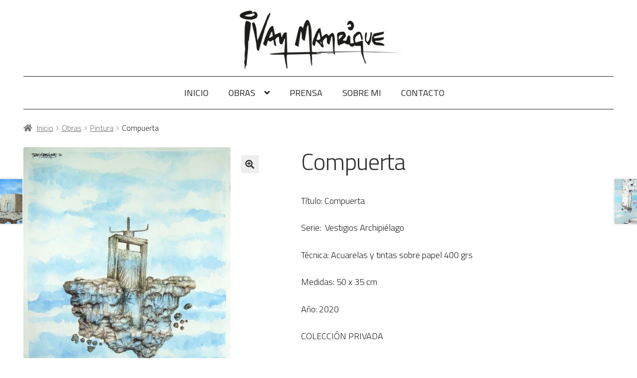

--- FILE ---
content_type: text/html; charset=UTF-8
request_url: https://www.ivanmanrique.ar/producto/compuerta/
body_size: 11927
content:

<!doctype html>
<html lang="es-AR">
<head>
<meta charset="UTF-8">
<meta name="viewport" content="width=device-width, initial-scale=1, maximum-scale=2.0">
<link rel="profile" href="http://gmpg.org/xfn/11">
<link rel="pingback" href="https://www.ivanmanrique.ar/xmlrpc.php">

<title>Compuerta &#8211; Iván Manrique</title>
<meta name='robots' content='max-image-preview:large' />
<link rel='dns-prefetch' href='//fonts.googleapis.com' />
<link rel='dns-prefetch' href='//s.w.org' />
<link rel="alternate" type="application/rss+xml" title="Iván Manrique &raquo; Feed" href="https://www.ivanmanrique.ar/feed/" />
<link rel="alternate" type="application/rss+xml" title="Iván Manrique &raquo; RSS de los comentarios" href="https://www.ivanmanrique.ar/comments/feed/" />
<script>
window._wpemojiSettings = {"baseUrl":"https:\/\/s.w.org\/images\/core\/emoji\/14.0.0\/72x72\/","ext":".png","svgUrl":"https:\/\/s.w.org\/images\/core\/emoji\/14.0.0\/svg\/","svgExt":".svg","source":{"concatemoji":"https:\/\/www.ivanmanrique.ar\/wp-includes\/js\/wp-emoji-release.min.js?ver=6.0.11"}};
/*! This file is auto-generated */
!function(e,a,t){var n,r,o,i=a.createElement("canvas"),p=i.getContext&&i.getContext("2d");function s(e,t){var a=String.fromCharCode,e=(p.clearRect(0,0,i.width,i.height),p.fillText(a.apply(this,e),0,0),i.toDataURL());return p.clearRect(0,0,i.width,i.height),p.fillText(a.apply(this,t),0,0),e===i.toDataURL()}function c(e){var t=a.createElement("script");t.src=e,t.defer=t.type="text/javascript",a.getElementsByTagName("head")[0].appendChild(t)}for(o=Array("flag","emoji"),t.supports={everything:!0,everythingExceptFlag:!0},r=0;r<o.length;r++)t.supports[o[r]]=function(e){if(!p||!p.fillText)return!1;switch(p.textBaseline="top",p.font="600 32px Arial",e){case"flag":return s([127987,65039,8205,9895,65039],[127987,65039,8203,9895,65039])?!1:!s([55356,56826,55356,56819],[55356,56826,8203,55356,56819])&&!s([55356,57332,56128,56423,56128,56418,56128,56421,56128,56430,56128,56423,56128,56447],[55356,57332,8203,56128,56423,8203,56128,56418,8203,56128,56421,8203,56128,56430,8203,56128,56423,8203,56128,56447]);case"emoji":return!s([129777,127995,8205,129778,127999],[129777,127995,8203,129778,127999])}return!1}(o[r]),t.supports.everything=t.supports.everything&&t.supports[o[r]],"flag"!==o[r]&&(t.supports.everythingExceptFlag=t.supports.everythingExceptFlag&&t.supports[o[r]]);t.supports.everythingExceptFlag=t.supports.everythingExceptFlag&&!t.supports.flag,t.DOMReady=!1,t.readyCallback=function(){t.DOMReady=!0},t.supports.everything||(n=function(){t.readyCallback()},a.addEventListener?(a.addEventListener("DOMContentLoaded",n,!1),e.addEventListener("load",n,!1)):(e.attachEvent("onload",n),a.attachEvent("onreadystatechange",function(){"complete"===a.readyState&&t.readyCallback()})),(e=t.source||{}).concatemoji?c(e.concatemoji):e.wpemoji&&e.twemoji&&(c(e.twemoji),c(e.wpemoji)))}(window,document,window._wpemojiSettings);
</script>
<style>
img.wp-smiley,
img.emoji {
	display: inline !important;
	border: none !important;
	box-shadow: none !important;
	height: 1em !important;
	width: 1em !important;
	margin: 0 0.07em !important;
	vertical-align: -0.1em !important;
	background: none !important;
	padding: 0 !important;
}
</style>
	<link rel='stylesheet' id='wp-block-library-css'  href='https://www.ivanmanrique.ar/wp-includes/css/dist/block-library/style.min.css?ver=6.0.11' media='all' />
<style id='wp-block-library-theme-inline-css'>
.wp-block-audio figcaption{color:#555;font-size:13px;text-align:center}.is-dark-theme .wp-block-audio figcaption{color:hsla(0,0%,100%,.65)}.wp-block-code{border:1px solid #ccc;border-radius:4px;font-family:Menlo,Consolas,monaco,monospace;padding:.8em 1em}.wp-block-embed figcaption{color:#555;font-size:13px;text-align:center}.is-dark-theme .wp-block-embed figcaption{color:hsla(0,0%,100%,.65)}.blocks-gallery-caption{color:#555;font-size:13px;text-align:center}.is-dark-theme .blocks-gallery-caption{color:hsla(0,0%,100%,.65)}.wp-block-image figcaption{color:#555;font-size:13px;text-align:center}.is-dark-theme .wp-block-image figcaption{color:hsla(0,0%,100%,.65)}.wp-block-pullquote{border-top:4px solid;border-bottom:4px solid;margin-bottom:1.75em;color:currentColor}.wp-block-pullquote__citation,.wp-block-pullquote cite,.wp-block-pullquote footer{color:currentColor;text-transform:uppercase;font-size:.8125em;font-style:normal}.wp-block-quote{border-left:.25em solid;margin:0 0 1.75em;padding-left:1em}.wp-block-quote cite,.wp-block-quote footer{color:currentColor;font-size:.8125em;position:relative;font-style:normal}.wp-block-quote.has-text-align-right{border-left:none;border-right:.25em solid;padding-left:0;padding-right:1em}.wp-block-quote.has-text-align-center{border:none;padding-left:0}.wp-block-quote.is-large,.wp-block-quote.is-style-large,.wp-block-quote.is-style-plain{border:none}.wp-block-search .wp-block-search__label{font-weight:700}:where(.wp-block-group.has-background){padding:1.25em 2.375em}.wp-block-separator.has-css-opacity{opacity:.4}.wp-block-separator{border:none;border-bottom:2px solid;margin-left:auto;margin-right:auto}.wp-block-separator.has-alpha-channel-opacity{opacity:1}.wp-block-separator:not(.is-style-wide):not(.is-style-dots){width:100px}.wp-block-separator.has-background:not(.is-style-dots){border-bottom:none;height:1px}.wp-block-separator.has-background:not(.is-style-wide):not(.is-style-dots){height:2px}.wp-block-table thead{border-bottom:3px solid}.wp-block-table tfoot{border-top:3px solid}.wp-block-table td,.wp-block-table th{padding:.5em;border:1px solid;word-break:normal}.wp-block-table figcaption{color:#555;font-size:13px;text-align:center}.is-dark-theme .wp-block-table figcaption{color:hsla(0,0%,100%,.65)}.wp-block-video figcaption{color:#555;font-size:13px;text-align:center}.is-dark-theme .wp-block-video figcaption{color:hsla(0,0%,100%,.65)}.wp-block-template-part.has-background{padding:1.25em 2.375em;margin-top:0;margin-bottom:0}
</style>
<link rel='stylesheet' id='wc-block-vendors-style-css'  href='https://www.ivanmanrique.ar/wp-content/plugins/woocommerce/packages/woocommerce-blocks/build/vendors-style.css?ver=4.0.0' media='all' />
<link rel='stylesheet' id='wc-block-style-css'  href='https://www.ivanmanrique.ar/wp-content/plugins/woocommerce/packages/woocommerce-blocks/build/style.css?ver=4.0.0' media='all' />
<link rel='stylesheet' id='storefront-gutenberg-blocks-css'  href='https://www.ivanmanrique.ar/wp-content/themes/storefront/assets/css/base/gutenberg-blocks.css?ver=3.5.0' media='all' />
<style id='storefront-gutenberg-blocks-inline-css'>

				.wp-block-button__link:not(.has-text-color) {
					color: #333333;
				}

				.wp-block-button__link:not(.has-text-color):hover,
				.wp-block-button__link:not(.has-text-color):focus,
				.wp-block-button__link:not(.has-text-color):active {
					color: #333333;
				}

				.wp-block-button__link:not(.has-background) {
					background-color: #eeeeee;
				}

				.wp-block-button__link:not(.has-background):hover,
				.wp-block-button__link:not(.has-background):focus,
				.wp-block-button__link:not(.has-background):active {
					border-color: #d5d5d5;
					background-color: #d5d5d5;
				}

				.wp-block-quote footer,
				.wp-block-quote cite,
				.wp-block-quote__citation {
					color: #6d6d6d;
				}

				.wp-block-pullquote cite,
				.wp-block-pullquote footer,
				.wp-block-pullquote__citation {
					color: #6d6d6d;
				}

				.wp-block-image figcaption {
					color: #6d6d6d;
				}

				.wp-block-separator.is-style-dots::before {
					color: #333333;
				}

				.wp-block-file a.wp-block-file__button {
					color: #333333;
					background-color: #eeeeee;
					border-color: #eeeeee;
				}

				.wp-block-file a.wp-block-file__button:hover,
				.wp-block-file a.wp-block-file__button:focus,
				.wp-block-file a.wp-block-file__button:active {
					color: #333333;
					background-color: #d5d5d5;
				}

				.wp-block-code,
				.wp-block-preformatted pre {
					color: #6d6d6d;
				}

				.wp-block-table:not( .has-background ):not( .is-style-stripes ) tbody tr:nth-child(2n) td {
					background-color: #fdfdfd;
				}

				.wp-block-cover .wp-block-cover__inner-container h1:not(.has-text-color),
				.wp-block-cover .wp-block-cover__inner-container h2:not(.has-text-color),
				.wp-block-cover .wp-block-cover__inner-container h3:not(.has-text-color),
				.wp-block-cover .wp-block-cover__inner-container h4:not(.has-text-color),
				.wp-block-cover .wp-block-cover__inner-container h5:not(.has-text-color),
				.wp-block-cover .wp-block-cover__inner-container h6:not(.has-text-color) {
					color: #000000;
				}

				.wc-block-components-price-slider__range-input-progress,
				.rtl .wc-block-components-price-slider__range-input-progress {
					--range-color: #96588a;
				}

				/* Target only IE11 */
				@media all and (-ms-high-contrast: none), (-ms-high-contrast: active) {
					.wc-block-components-price-slider__range-input-progress {
						background: #96588a;
					}
				}

				.wc-block-components-button:not(.is-link) {
					background-color: #333333;
					color: #ffffff;
				}

				.wc-block-components-button:not(.is-link):hover,
				.wc-block-components-button:not(.is-link):focus,
				.wc-block-components-button:not(.is-link):active {
					background-color: #1a1a1a;
					color: #ffffff;
				}

				.wc-block-components-button:not(.is-link):disabled {
					background-color: #333333;
					color: #ffffff;
				}

				.wc-block-cart__submit-container {
					background-color: #ffffff;
				}

				.wc-block-cart__submit-container::before {
					color: rgba(220,220,220,0.5);
				}

				.wc-block-components-order-summary-item__quantity {
					background-color: #ffffff;
					border-color: #6d6d6d;
					box-shadow: 0 0 0 2px #ffffff;
					color: #6d6d6d;
				}
			
</style>
<style id='global-styles-inline-css'>
body{--wp--preset--color--black: #000000;--wp--preset--color--cyan-bluish-gray: #abb8c3;--wp--preset--color--white: #ffffff;--wp--preset--color--pale-pink: #f78da7;--wp--preset--color--vivid-red: #cf2e2e;--wp--preset--color--luminous-vivid-orange: #ff6900;--wp--preset--color--luminous-vivid-amber: #fcb900;--wp--preset--color--light-green-cyan: #7bdcb5;--wp--preset--color--vivid-green-cyan: #00d084;--wp--preset--color--pale-cyan-blue: #8ed1fc;--wp--preset--color--vivid-cyan-blue: #0693e3;--wp--preset--color--vivid-purple: #9b51e0;--wp--preset--gradient--vivid-cyan-blue-to-vivid-purple: linear-gradient(135deg,rgba(6,147,227,1) 0%,rgb(155,81,224) 100%);--wp--preset--gradient--light-green-cyan-to-vivid-green-cyan: linear-gradient(135deg,rgb(122,220,180) 0%,rgb(0,208,130) 100%);--wp--preset--gradient--luminous-vivid-amber-to-luminous-vivid-orange: linear-gradient(135deg,rgba(252,185,0,1) 0%,rgba(255,105,0,1) 100%);--wp--preset--gradient--luminous-vivid-orange-to-vivid-red: linear-gradient(135deg,rgba(255,105,0,1) 0%,rgb(207,46,46) 100%);--wp--preset--gradient--very-light-gray-to-cyan-bluish-gray: linear-gradient(135deg,rgb(238,238,238) 0%,rgb(169,184,195) 100%);--wp--preset--gradient--cool-to-warm-spectrum: linear-gradient(135deg,rgb(74,234,220) 0%,rgb(151,120,209) 20%,rgb(207,42,186) 40%,rgb(238,44,130) 60%,rgb(251,105,98) 80%,rgb(254,248,76) 100%);--wp--preset--gradient--blush-light-purple: linear-gradient(135deg,rgb(255,206,236) 0%,rgb(152,150,240) 100%);--wp--preset--gradient--blush-bordeaux: linear-gradient(135deg,rgb(254,205,165) 0%,rgb(254,45,45) 50%,rgb(107,0,62) 100%);--wp--preset--gradient--luminous-dusk: linear-gradient(135deg,rgb(255,203,112) 0%,rgb(199,81,192) 50%,rgb(65,88,208) 100%);--wp--preset--gradient--pale-ocean: linear-gradient(135deg,rgb(255,245,203) 0%,rgb(182,227,212) 50%,rgb(51,167,181) 100%);--wp--preset--gradient--electric-grass: linear-gradient(135deg,rgb(202,248,128) 0%,rgb(113,206,126) 100%);--wp--preset--gradient--midnight: linear-gradient(135deg,rgb(2,3,129) 0%,rgb(40,116,252) 100%);--wp--preset--duotone--dark-grayscale: url('#wp-duotone-dark-grayscale');--wp--preset--duotone--grayscale: url('#wp-duotone-grayscale');--wp--preset--duotone--purple-yellow: url('#wp-duotone-purple-yellow');--wp--preset--duotone--blue-red: url('#wp-duotone-blue-red');--wp--preset--duotone--midnight: url('#wp-duotone-midnight');--wp--preset--duotone--magenta-yellow: url('#wp-duotone-magenta-yellow');--wp--preset--duotone--purple-green: url('#wp-duotone-purple-green');--wp--preset--duotone--blue-orange: url('#wp-duotone-blue-orange');--wp--preset--font-size--small: 14px;--wp--preset--font-size--medium: 23px;--wp--preset--font-size--large: 26px;--wp--preset--font-size--x-large: 42px;--wp--preset--font-size--normal: 16px;--wp--preset--font-size--huge: 37px;}.has-black-color{color: var(--wp--preset--color--black) !important;}.has-cyan-bluish-gray-color{color: var(--wp--preset--color--cyan-bluish-gray) !important;}.has-white-color{color: var(--wp--preset--color--white) !important;}.has-pale-pink-color{color: var(--wp--preset--color--pale-pink) !important;}.has-vivid-red-color{color: var(--wp--preset--color--vivid-red) !important;}.has-luminous-vivid-orange-color{color: var(--wp--preset--color--luminous-vivid-orange) !important;}.has-luminous-vivid-amber-color{color: var(--wp--preset--color--luminous-vivid-amber) !important;}.has-light-green-cyan-color{color: var(--wp--preset--color--light-green-cyan) !important;}.has-vivid-green-cyan-color{color: var(--wp--preset--color--vivid-green-cyan) !important;}.has-pale-cyan-blue-color{color: var(--wp--preset--color--pale-cyan-blue) !important;}.has-vivid-cyan-blue-color{color: var(--wp--preset--color--vivid-cyan-blue) !important;}.has-vivid-purple-color{color: var(--wp--preset--color--vivid-purple) !important;}.has-black-background-color{background-color: var(--wp--preset--color--black) !important;}.has-cyan-bluish-gray-background-color{background-color: var(--wp--preset--color--cyan-bluish-gray) !important;}.has-white-background-color{background-color: var(--wp--preset--color--white) !important;}.has-pale-pink-background-color{background-color: var(--wp--preset--color--pale-pink) !important;}.has-vivid-red-background-color{background-color: var(--wp--preset--color--vivid-red) !important;}.has-luminous-vivid-orange-background-color{background-color: var(--wp--preset--color--luminous-vivid-orange) !important;}.has-luminous-vivid-amber-background-color{background-color: var(--wp--preset--color--luminous-vivid-amber) !important;}.has-light-green-cyan-background-color{background-color: var(--wp--preset--color--light-green-cyan) !important;}.has-vivid-green-cyan-background-color{background-color: var(--wp--preset--color--vivid-green-cyan) !important;}.has-pale-cyan-blue-background-color{background-color: var(--wp--preset--color--pale-cyan-blue) !important;}.has-vivid-cyan-blue-background-color{background-color: var(--wp--preset--color--vivid-cyan-blue) !important;}.has-vivid-purple-background-color{background-color: var(--wp--preset--color--vivid-purple) !important;}.has-black-border-color{border-color: var(--wp--preset--color--black) !important;}.has-cyan-bluish-gray-border-color{border-color: var(--wp--preset--color--cyan-bluish-gray) !important;}.has-white-border-color{border-color: var(--wp--preset--color--white) !important;}.has-pale-pink-border-color{border-color: var(--wp--preset--color--pale-pink) !important;}.has-vivid-red-border-color{border-color: var(--wp--preset--color--vivid-red) !important;}.has-luminous-vivid-orange-border-color{border-color: var(--wp--preset--color--luminous-vivid-orange) !important;}.has-luminous-vivid-amber-border-color{border-color: var(--wp--preset--color--luminous-vivid-amber) !important;}.has-light-green-cyan-border-color{border-color: var(--wp--preset--color--light-green-cyan) !important;}.has-vivid-green-cyan-border-color{border-color: var(--wp--preset--color--vivid-green-cyan) !important;}.has-pale-cyan-blue-border-color{border-color: var(--wp--preset--color--pale-cyan-blue) !important;}.has-vivid-cyan-blue-border-color{border-color: var(--wp--preset--color--vivid-cyan-blue) !important;}.has-vivid-purple-border-color{border-color: var(--wp--preset--color--vivid-purple) !important;}.has-vivid-cyan-blue-to-vivid-purple-gradient-background{background: var(--wp--preset--gradient--vivid-cyan-blue-to-vivid-purple) !important;}.has-light-green-cyan-to-vivid-green-cyan-gradient-background{background: var(--wp--preset--gradient--light-green-cyan-to-vivid-green-cyan) !important;}.has-luminous-vivid-amber-to-luminous-vivid-orange-gradient-background{background: var(--wp--preset--gradient--luminous-vivid-amber-to-luminous-vivid-orange) !important;}.has-luminous-vivid-orange-to-vivid-red-gradient-background{background: var(--wp--preset--gradient--luminous-vivid-orange-to-vivid-red) !important;}.has-very-light-gray-to-cyan-bluish-gray-gradient-background{background: var(--wp--preset--gradient--very-light-gray-to-cyan-bluish-gray) !important;}.has-cool-to-warm-spectrum-gradient-background{background: var(--wp--preset--gradient--cool-to-warm-spectrum) !important;}.has-blush-light-purple-gradient-background{background: var(--wp--preset--gradient--blush-light-purple) !important;}.has-blush-bordeaux-gradient-background{background: var(--wp--preset--gradient--blush-bordeaux) !important;}.has-luminous-dusk-gradient-background{background: var(--wp--preset--gradient--luminous-dusk) !important;}.has-pale-ocean-gradient-background{background: var(--wp--preset--gradient--pale-ocean) !important;}.has-electric-grass-gradient-background{background: var(--wp--preset--gradient--electric-grass) !important;}.has-midnight-gradient-background{background: var(--wp--preset--gradient--midnight) !important;}.has-small-font-size{font-size: var(--wp--preset--font-size--small) !important;}.has-medium-font-size{font-size: var(--wp--preset--font-size--medium) !important;}.has-large-font-size{font-size: var(--wp--preset--font-size--large) !important;}.has-x-large-font-size{font-size: var(--wp--preset--font-size--x-large) !important;}
</style>
<link rel='stylesheet' id='photoswipe-css'  href='https://www.ivanmanrique.ar/wp-content/plugins/woocommerce/assets/css/photoswipe/photoswipe.min.css?ver=4.9.2' media='all' />
<link rel='stylesheet' id='photoswipe-default-skin-css'  href='https://www.ivanmanrique.ar/wp-content/plugins/woocommerce/assets/css/photoswipe/default-skin/default-skin.min.css?ver=4.9.2' media='all' />
<style id='woocommerce-inline-inline-css'>
.woocommerce form .form-row .required { visibility: visible; }
</style>
<link rel='stylesheet' id='wp-show-posts-css'  href='https://www.ivanmanrique.ar/wp-content/plugins/wp-show-posts/css/wp-show-posts-min.css?ver=1.1.3' media='all' />
<link rel='stylesheet' id='parent-style-css'  href='https://www.ivanmanrique.ar/wp-content/themes/storefront/style.css?ver=6.0.11' media='all' />
<link rel='stylesheet' id='child-style-css'  href='https://www.ivanmanrique.ar/wp-content/themes/storefront-child/style.css?ver=1.0' media='all' />
<link rel='stylesheet' id='google_fonts-css'  href='https://fonts.googleapis.com/css2?family=Titillium+Web%3Aital%2Cwght%400%2C200%3B0%2C300%3B0%2C400%3B0%2C600%3B0%2C700%3B0%2C900%3B1%2C200%3B1%2C300%3B1%2C400%3B1%2C600%3B1%2C700&#038;display=swap&#038;ver=6.0.11' media='all' />
<link rel='stylesheet' id='storefront-style-css'  href='https://www.ivanmanrique.ar/wp-content/themes/storefront/style.css?ver=3.5.0' media='all' />
<style id='storefront-style-inline-css'>

			.main-navigation ul li a,
			.site-title a,
			ul.menu li a,
			.site-branding h1 a,
			button.menu-toggle,
			button.menu-toggle:hover,
			.handheld-navigation .dropdown-toggle {
				color: #333333;
			}

			button.menu-toggle,
			button.menu-toggle:hover {
				border-color: #333333;
			}

			.main-navigation ul li a:hover,
			.main-navigation ul li:hover > a,
			.site-title a:hover,
			.site-header ul.menu li.current-menu-item > a {
				color: #747474;
			}

			table:not( .has-background ) th {
				background-color: #f8f8f8;
			}

			table:not( .has-background ) tbody td {
				background-color: #fdfdfd;
			}

			table:not( .has-background ) tbody tr:nth-child(2n) td,
			fieldset,
			fieldset legend {
				background-color: #fbfbfb;
			}

			.site-header,
			.secondary-navigation ul ul,
			.main-navigation ul.menu > li.menu-item-has-children:after,
			.secondary-navigation ul.menu ul,
			.storefront-handheld-footer-bar,
			.storefront-handheld-footer-bar ul li > a,
			.storefront-handheld-footer-bar ul li.search .site-search,
			button.menu-toggle,
			button.menu-toggle:hover {
				background-color: #ffffff;
			}

			p.site-description,
			.site-header,
			.storefront-handheld-footer-bar {
				color: #404040;
			}

			button.menu-toggle:after,
			button.menu-toggle:before,
			button.menu-toggle span:before {
				background-color: #333333;
			}

			h1, h2, h3, h4, h5, h6, .wc-block-grid__product-title {
				color: #333333;
			}

			.widget h1 {
				border-bottom-color: #333333;
			}

			body,
			.secondary-navigation a {
				color: #6d6d6d;
			}

			.widget-area .widget a,
			.hentry .entry-header .posted-on a,
			.hentry .entry-header .post-author a,
			.hentry .entry-header .post-comments a,
			.hentry .entry-header .byline a {
				color: #727272;
			}

			a {
				color: #96588a;
			}

			a:focus,
			button:focus,
			.button.alt:focus,
			input:focus,
			textarea:focus,
			input[type="button"]:focus,
			input[type="reset"]:focus,
			input[type="submit"]:focus,
			input[type="email"]:focus,
			input[type="tel"]:focus,
			input[type="url"]:focus,
			input[type="password"]:focus,
			input[type="search"]:focus {
				outline-color: #96588a;
			}

			button, input[type="button"], input[type="reset"], input[type="submit"], .button, .widget a.button {
				background-color: #eeeeee;
				border-color: #eeeeee;
				color: #333333;
			}

			button:hover, input[type="button"]:hover, input[type="reset"]:hover, input[type="submit"]:hover, .button:hover, .widget a.button:hover {
				background-color: #d5d5d5;
				border-color: #d5d5d5;
				color: #333333;
			}

			button.alt, input[type="button"].alt, input[type="reset"].alt, input[type="submit"].alt, .button.alt, .widget-area .widget a.button.alt {
				background-color: #333333;
				border-color: #333333;
				color: #ffffff;
			}

			button.alt:hover, input[type="button"].alt:hover, input[type="reset"].alt:hover, input[type="submit"].alt:hover, .button.alt:hover, .widget-area .widget a.button.alt:hover {
				background-color: #1a1a1a;
				border-color: #1a1a1a;
				color: #ffffff;
			}

			.pagination .page-numbers li .page-numbers.current {
				background-color: #e6e6e6;
				color: #636363;
			}

			#comments .comment-list .comment-content .comment-text {
				background-color: #f8f8f8;
			}

			.site-footer {
				background-color: #f0f0f0;
				color: #6d6d6d;
			}

			.site-footer a:not(.button):not(.components-button) {
				color: #333333;
			}

			.site-footer .storefront-handheld-footer-bar a:not(.button):not(.components-button) {
				color: #333333;
			}

			.site-footer h1, .site-footer h2, .site-footer h3, .site-footer h4, .site-footer h5, .site-footer h6, .site-footer .widget .widget-title, .site-footer .widget .widgettitle {
				color: #333333;
			}

			.page-template-template-homepage.has-post-thumbnail .type-page.has-post-thumbnail .entry-title {
				color: #000000;
			}

			.page-template-template-homepage.has-post-thumbnail .type-page.has-post-thumbnail .entry-content {
				color: #000000;
			}

			@media screen and ( min-width: 768px ) {
				.secondary-navigation ul.menu a:hover {
					color: #595959;
				}

				.secondary-navigation ul.menu a {
					color: #404040;
				}

				.main-navigation ul.menu ul.sub-menu,
				.main-navigation ul.nav-menu ul.children {
					background-color: #f0f0f0;
				}

				.site-header {
					border-bottom-color: #f0f0f0;
				}
			}
</style>
<link rel='stylesheet' id='storefront-icons-css'  href='https://www.ivanmanrique.ar/wp-content/themes/storefront/assets/css/base/icons.css?ver=3.5.0' media='all' />
<link rel='stylesheet' id='storefront-fonts-css'  href='https://fonts.googleapis.com/css?family=Source+Sans+Pro%3A400%2C300%2C300italic%2C400italic%2C600%2C700%2C900&#038;subset=latin%2Clatin-ext&#038;ver=3.5.0' media='all' />
<link rel='stylesheet' id='storefront-woocommerce-style-css'  href='https://www.ivanmanrique.ar/wp-content/themes/storefront/assets/css/woocommerce/woocommerce.css?ver=3.5.0' media='all' />
<style id='storefront-woocommerce-style-inline-css'>
@font-face {
				font-family: star;
				src: url(https://www.ivanmanrique.ar/wp-content/plugins/woocommerce/assets/fonts//star.eot);
				src:
					url(https://www.ivanmanrique.ar/wp-content/plugins/woocommerce/assets/fonts//star.eot?#iefix) format("embedded-opentype"),
					url(https://www.ivanmanrique.ar/wp-content/plugins/woocommerce/assets/fonts//star.woff) format("woff"),
					url(https://www.ivanmanrique.ar/wp-content/plugins/woocommerce/assets/fonts//star.ttf) format("truetype"),
					url(https://www.ivanmanrique.ar/wp-content/plugins/woocommerce/assets/fonts//star.svg#star) format("svg");
				font-weight: 400;
				font-style: normal;
			}
			@font-face {
				font-family: WooCommerce;
				src: url(https://www.ivanmanrique.ar/wp-content/plugins/woocommerce/assets/fonts//WooCommerce.eot);
				src:
					url(https://www.ivanmanrique.ar/wp-content/plugins/woocommerce/assets/fonts//WooCommerce.eot?#iefix) format("embedded-opentype"),
					url(https://www.ivanmanrique.ar/wp-content/plugins/woocommerce/assets/fonts//WooCommerce.woff) format("woff"),
					url(https://www.ivanmanrique.ar/wp-content/plugins/woocommerce/assets/fonts//WooCommerce.ttf) format("truetype"),
					url(https://www.ivanmanrique.ar/wp-content/plugins/woocommerce/assets/fonts//WooCommerce.svg#WooCommerce) format("svg");
				font-weight: 400;
				font-style: normal;
			}

			a.cart-contents,
			.site-header-cart .widget_shopping_cart a {
				color: #333333;
			}

			a.cart-contents:hover,
			.site-header-cart .widget_shopping_cart a:hover,
			.site-header-cart:hover > li > a {
				color: #747474;
			}

			table.cart td.product-remove,
			table.cart td.actions {
				border-top-color: #ffffff;
			}

			.storefront-handheld-footer-bar ul li.cart .count {
				background-color: #333333;
				color: #ffffff;
				border-color: #ffffff;
			}

			.woocommerce-tabs ul.tabs li.active a,
			ul.products li.product .price,
			.onsale,
			.wc-block-grid__product-onsale,
			.widget_search form:before,
			.widget_product_search form:before {
				color: #6d6d6d;
			}

			.woocommerce-breadcrumb a,
			a.woocommerce-review-link,
			.product_meta a {
				color: #727272;
			}

			.wc-block-grid__product-onsale,
			.onsale {
				border-color: #6d6d6d;
			}

			.star-rating span:before,
			.quantity .plus, .quantity .minus,
			p.stars a:hover:after,
			p.stars a:after,
			.star-rating span:before,
			#payment .payment_methods li input[type=radio]:first-child:checked+label:before {
				color: #96588a;
			}

			.widget_price_filter .ui-slider .ui-slider-range,
			.widget_price_filter .ui-slider .ui-slider-handle {
				background-color: #96588a;
			}

			.order_details {
				background-color: #f8f8f8;
			}

			.order_details > li {
				border-bottom: 1px dotted #e3e3e3;
			}

			.order_details:before,
			.order_details:after {
				background: -webkit-linear-gradient(transparent 0,transparent 0),-webkit-linear-gradient(135deg,#f8f8f8 33.33%,transparent 33.33%),-webkit-linear-gradient(45deg,#f8f8f8 33.33%,transparent 33.33%)
			}

			#order_review {
				background-color: #ffffff;
			}

			#payment .payment_methods > li .payment_box,
			#payment .place-order {
				background-color: #fafafa;
			}

			#payment .payment_methods > li:not(.woocommerce-notice) {
				background-color: #f5f5f5;
			}

			#payment .payment_methods > li:not(.woocommerce-notice):hover {
				background-color: #f0f0f0;
			}

			.woocommerce-pagination .page-numbers li .page-numbers.current {
				background-color: #e6e6e6;
				color: #636363;
			}

			.wc-block-grid__product-onsale,
			.onsale,
			.woocommerce-pagination .page-numbers li .page-numbers:not(.current) {
				color: #6d6d6d;
			}

			p.stars a:before,
			p.stars a:hover~a:before,
			p.stars.selected a.active~a:before {
				color: #6d6d6d;
			}

			p.stars.selected a.active:before,
			p.stars:hover a:before,
			p.stars.selected a:not(.active):before,
			p.stars.selected a.active:before {
				color: #96588a;
			}

			.single-product div.product .woocommerce-product-gallery .woocommerce-product-gallery__trigger {
				background-color: #eeeeee;
				color: #333333;
			}

			.single-product div.product .woocommerce-product-gallery .woocommerce-product-gallery__trigger:hover {
				background-color: #d5d5d5;
				border-color: #d5d5d5;
				color: #333333;
			}

			.button.added_to_cart:focus,
			.button.wc-forward:focus {
				outline-color: #96588a;
			}

			.added_to_cart,
			.site-header-cart .widget_shopping_cart a.button,
			.wc-block-grid__products .wc-block-grid__product .wp-block-button__link {
				background-color: #eeeeee;
				border-color: #eeeeee;
				color: #333333;
			}

			.added_to_cart:hover,
			.site-header-cart .widget_shopping_cart a.button:hover,
			.wc-block-grid__products .wc-block-grid__product .wp-block-button__link:hover {
				background-color: #d5d5d5;
				border-color: #d5d5d5;
				color: #333333;
			}

			.added_to_cart.alt, .added_to_cart, .widget a.button.checkout {
				background-color: #333333;
				border-color: #333333;
				color: #ffffff;
			}

			.added_to_cart.alt:hover, .added_to_cart:hover, .widget a.button.checkout:hover {
				background-color: #1a1a1a;
				border-color: #1a1a1a;
				color: #ffffff;
			}

			.button.loading {
				color: #eeeeee;
			}

			.button.loading:hover {
				background-color: #eeeeee;
			}

			.button.loading:after {
				color: #333333;
			}

			@media screen and ( min-width: 768px ) {
				.site-header-cart .widget_shopping_cart,
				.site-header .product_list_widget li .quantity {
					color: #404040;
				}

				.site-header-cart .widget_shopping_cart .buttons,
				.site-header-cart .widget_shopping_cart .total {
					background-color: #f5f5f5;
				}

				.site-header-cart .widget_shopping_cart {
					background-color: #f0f0f0;
				}
			}
				.storefront-product-pagination a {
					color: #6d6d6d;
					background-color: #ffffff;
				}
				.storefront-sticky-add-to-cart {
					color: #6d6d6d;
					background-color: #ffffff;
				}

				.storefront-sticky-add-to-cart a:not(.button) {
					color: #333333;
				}
</style>
<link rel='stylesheet' id='storefront-child-style-css'  href='https://www.ivanmanrique.ar/wp-content/themes/storefront-child/style.css?ver=1.0' media='all' />
<!--n2css--><script src='https://www.ivanmanrique.ar/wp-includes/js/jquery/jquery.min.js?ver=3.6.0' id='jquery-core-js'></script>
<script src='https://www.ivanmanrique.ar/wp-includes/js/jquery/jquery-migrate.min.js?ver=3.3.2' id='jquery-migrate-js'></script>
<link rel="https://api.w.org/" href="https://www.ivanmanrique.ar/wp-json/" /><link rel="alternate" type="application/json" href="https://www.ivanmanrique.ar/wp-json/wp/v2/product/204" /><link rel="EditURI" type="application/rsd+xml" title="RSD" href="https://www.ivanmanrique.ar/xmlrpc.php?rsd" />
<link rel="wlwmanifest" type="application/wlwmanifest+xml" href="https://www.ivanmanrique.ar/wp-includes/wlwmanifest.xml" /> 
<meta name="generator" content="WordPress 6.0.11" />
<meta name="generator" content="WooCommerce 4.9.2" />
<link rel="canonical" href="https://www.ivanmanrique.ar/producto/compuerta/" />
<link rel='shortlink' href='https://www.ivanmanrique.ar/?p=204' />
<link rel="alternate" type="application/json+oembed" href="https://www.ivanmanrique.ar/wp-json/oembed/1.0/embed?url=https%3A%2F%2Fwww.ivanmanrique.ar%2Fproducto%2Fcompuerta%2F" />
<link rel="alternate" type="text/xml+oembed" href="https://www.ivanmanrique.ar/wp-json/oembed/1.0/embed?url=https%3A%2F%2Fwww.ivanmanrique.ar%2Fproducto%2Fcompuerta%2F&#038;format=xml" />
	<noscript><style>.woocommerce-product-gallery{ opacity: 1 !important; }</style></noscript>
	<style>.recentcomments a{display:inline !important;padding:0 !important;margin:0 !important;}</style><link rel="icon" href="https://www.ivanmanrique.ar/wp-content/uploads/2020/10/cropped-icono-32x32.jpg" sizes="32x32" />
<link rel="icon" href="https://www.ivanmanrique.ar/wp-content/uploads/2020/10/cropped-icono-192x192.jpg" sizes="192x192" />
<link rel="apple-touch-icon" href="https://www.ivanmanrique.ar/wp-content/uploads/2020/10/cropped-icono-180x180.jpg" />
<meta name="msapplication-TileImage" content="https://www.ivanmanrique.ar/wp-content/uploads/2020/10/cropped-icono-270x270.jpg" />

</head>

<body class="product-template-default single single-product postid-204 wp-embed-responsive theme-storefront woocommerce woocommerce-page woocommerce-no-js group-blog storefront-align-wide right-sidebar woocommerce-active">

<svg xmlns="http://www.w3.org/2000/svg" viewBox="0 0 0 0" width="0" height="0" focusable="false" role="none" style="visibility: hidden; position: absolute; left: -9999px; overflow: hidden;" ><defs><filter id="wp-duotone-dark-grayscale"><feColorMatrix color-interpolation-filters="sRGB" type="matrix" values=" .299 .587 .114 0 0 .299 .587 .114 0 0 .299 .587 .114 0 0 .299 .587 .114 0 0 " /><feComponentTransfer color-interpolation-filters="sRGB" ><feFuncR type="table" tableValues="0 0.49803921568627" /><feFuncG type="table" tableValues="0 0.49803921568627" /><feFuncB type="table" tableValues="0 0.49803921568627" /><feFuncA type="table" tableValues="1 1" /></feComponentTransfer><feComposite in2="SourceGraphic" operator="in" /></filter></defs></svg><svg xmlns="http://www.w3.org/2000/svg" viewBox="0 0 0 0" width="0" height="0" focusable="false" role="none" style="visibility: hidden; position: absolute; left: -9999px; overflow: hidden;" ><defs><filter id="wp-duotone-grayscale"><feColorMatrix color-interpolation-filters="sRGB" type="matrix" values=" .299 .587 .114 0 0 .299 .587 .114 0 0 .299 .587 .114 0 0 .299 .587 .114 0 0 " /><feComponentTransfer color-interpolation-filters="sRGB" ><feFuncR type="table" tableValues="0 1" /><feFuncG type="table" tableValues="0 1" /><feFuncB type="table" tableValues="0 1" /><feFuncA type="table" tableValues="1 1" /></feComponentTransfer><feComposite in2="SourceGraphic" operator="in" /></filter></defs></svg><svg xmlns="http://www.w3.org/2000/svg" viewBox="0 0 0 0" width="0" height="0" focusable="false" role="none" style="visibility: hidden; position: absolute; left: -9999px; overflow: hidden;" ><defs><filter id="wp-duotone-purple-yellow"><feColorMatrix color-interpolation-filters="sRGB" type="matrix" values=" .299 .587 .114 0 0 .299 .587 .114 0 0 .299 .587 .114 0 0 .299 .587 .114 0 0 " /><feComponentTransfer color-interpolation-filters="sRGB" ><feFuncR type="table" tableValues="0.54901960784314 0.98823529411765" /><feFuncG type="table" tableValues="0 1" /><feFuncB type="table" tableValues="0.71764705882353 0.25490196078431" /><feFuncA type="table" tableValues="1 1" /></feComponentTransfer><feComposite in2="SourceGraphic" operator="in" /></filter></defs></svg><svg xmlns="http://www.w3.org/2000/svg" viewBox="0 0 0 0" width="0" height="0" focusable="false" role="none" style="visibility: hidden; position: absolute; left: -9999px; overflow: hidden;" ><defs><filter id="wp-duotone-blue-red"><feColorMatrix color-interpolation-filters="sRGB" type="matrix" values=" .299 .587 .114 0 0 .299 .587 .114 0 0 .299 .587 .114 0 0 .299 .587 .114 0 0 " /><feComponentTransfer color-interpolation-filters="sRGB" ><feFuncR type="table" tableValues="0 1" /><feFuncG type="table" tableValues="0 0.27843137254902" /><feFuncB type="table" tableValues="0.5921568627451 0.27843137254902" /><feFuncA type="table" tableValues="1 1" /></feComponentTransfer><feComposite in2="SourceGraphic" operator="in" /></filter></defs></svg><svg xmlns="http://www.w3.org/2000/svg" viewBox="0 0 0 0" width="0" height="0" focusable="false" role="none" style="visibility: hidden; position: absolute; left: -9999px; overflow: hidden;" ><defs><filter id="wp-duotone-midnight"><feColorMatrix color-interpolation-filters="sRGB" type="matrix" values=" .299 .587 .114 0 0 .299 .587 .114 0 0 .299 .587 .114 0 0 .299 .587 .114 0 0 " /><feComponentTransfer color-interpolation-filters="sRGB" ><feFuncR type="table" tableValues="0 0" /><feFuncG type="table" tableValues="0 0.64705882352941" /><feFuncB type="table" tableValues="0 1" /><feFuncA type="table" tableValues="1 1" /></feComponentTransfer><feComposite in2="SourceGraphic" operator="in" /></filter></defs></svg><svg xmlns="http://www.w3.org/2000/svg" viewBox="0 0 0 0" width="0" height="0" focusable="false" role="none" style="visibility: hidden; position: absolute; left: -9999px; overflow: hidden;" ><defs><filter id="wp-duotone-magenta-yellow"><feColorMatrix color-interpolation-filters="sRGB" type="matrix" values=" .299 .587 .114 0 0 .299 .587 .114 0 0 .299 .587 .114 0 0 .299 .587 .114 0 0 " /><feComponentTransfer color-interpolation-filters="sRGB" ><feFuncR type="table" tableValues="0.78039215686275 1" /><feFuncG type="table" tableValues="0 0.94901960784314" /><feFuncB type="table" tableValues="0.35294117647059 0.47058823529412" /><feFuncA type="table" tableValues="1 1" /></feComponentTransfer><feComposite in2="SourceGraphic" operator="in" /></filter></defs></svg><svg xmlns="http://www.w3.org/2000/svg" viewBox="0 0 0 0" width="0" height="0" focusable="false" role="none" style="visibility: hidden; position: absolute; left: -9999px; overflow: hidden;" ><defs><filter id="wp-duotone-purple-green"><feColorMatrix color-interpolation-filters="sRGB" type="matrix" values=" .299 .587 .114 0 0 .299 .587 .114 0 0 .299 .587 .114 0 0 .299 .587 .114 0 0 " /><feComponentTransfer color-interpolation-filters="sRGB" ><feFuncR type="table" tableValues="0.65098039215686 0.40392156862745" /><feFuncG type="table" tableValues="0 1" /><feFuncB type="table" tableValues="0.44705882352941 0.4" /><feFuncA type="table" tableValues="1 1" /></feComponentTransfer><feComposite in2="SourceGraphic" operator="in" /></filter></defs></svg><svg xmlns="http://www.w3.org/2000/svg" viewBox="0 0 0 0" width="0" height="0" focusable="false" role="none" style="visibility: hidden; position: absolute; left: -9999px; overflow: hidden;" ><defs><filter id="wp-duotone-blue-orange"><feColorMatrix color-interpolation-filters="sRGB" type="matrix" values=" .299 .587 .114 0 0 .299 .587 .114 0 0 .299 .587 .114 0 0 .299 .587 .114 0 0 " /><feComponentTransfer color-interpolation-filters="sRGB" ><feFuncR type="table" tableValues="0.098039215686275 1" /><feFuncG type="table" tableValues="0 0.66274509803922" /><feFuncB type="table" tableValues="0.84705882352941 0.41960784313725" /><feFuncA type="table" tableValues="1 1" /></feComponentTransfer><feComposite in2="SourceGraphic" operator="in" /></filter></defs></svg>

<div id="page" class="hfeed site">
	
	<header id="masthead" class="site-header" role="banner" style="">

		            
           <div class="col-full">		<a class="skip-link screen-reader-text" href="#site-navigation">Ir a la navegación</a>
		<a class="skip-link screen-reader-text" href="#content">Ir a la página</a>
			
           
            <div class="site-branding">
				
				<div class="beta site-title"><a href="https://www.ivanmanrique.ar" title="Iván Manrique | " target="_self" ><img src="https://www.ivanmanrique.ar/wp-content/uploads/2020/09/logo_ivan_manrique.png" alt="Iván Manrique" /></a></div>
	                    
			</div>

	</div><div class="storefront-primary-navigation"><div class="col-full">		<nav id="site-navigation" class="main-navigation" role="navigation" aria-label="Navegación principal">
		<button class="menu-toggle" aria-controls="site-navigation" aria-expanded="false"><span>Menú</span></button>
			<div class="primary-navigation"><ul id="menu-menu_nav" class="menu"><li id="menu-item-36" class="menu-item menu-item-type-custom menu-item-object-custom menu-item-home menu-item-36"><a href="https://www.ivanmanrique.ar/">Inicio</a></li>
<li id="menu-item-209" class="menu-item menu-item-type-taxonomy menu-item-object-product_cat current-product-ancestor current-menu-parent current-product-parent menu-item-has-children menu-item-209"><a href="https://www.ivanmanrique.ar/categoria-producto/obras/">Obras</a>
<ul class="sub-menu">
	<li id="menu-item-244" class="menu-item menu-item-type-taxonomy menu-item-object-product_cat current-product-ancestor current-menu-parent current-product-parent menu-item-244"><a href="https://www.ivanmanrique.ar/categoria-producto/obras/pintura/">Pintura</a></li>
	<li id="menu-item-240" class="menu-item menu-item-type-taxonomy menu-item-object-product_cat menu-item-240"><a href="https://www.ivanmanrique.ar/categoria-producto/obras/dibujo/">Dibujo</a></li>
	<li id="menu-item-242" class="menu-item menu-item-type-taxonomy menu-item-object-product_cat menu-item-242"><a href="https://www.ivanmanrique.ar/categoria-producto/obras/grabado/">Grabado</a></li>
	<li id="menu-item-243" class="menu-item menu-item-type-taxonomy menu-item-object-product_cat menu-item-243"><a href="https://www.ivanmanrique.ar/categoria-producto/obras/mural/">Mural</a></li>
	<li id="menu-item-241" class="menu-item menu-item-type-taxonomy menu-item-object-product_cat menu-item-241"><a href="https://www.ivanmanrique.ar/categoria-producto/obras/escultura/">Escultura</a></li>
</ul>
</li>
<li id="menu-item-177" class="menu-item menu-item-type-post_type menu-item-object-page menu-item-177"><a href="https://www.ivanmanrique.ar/prensa/">Prensa</a></li>
<li id="menu-item-37" class="menu-item menu-item-type-post_type menu-item-object-page menu-item-37"><a href="https://www.ivanmanrique.ar/sobre-mi/">Sobre Mi</a></li>
<li id="menu-item-186" class="menu-item menu-item-type-post_type menu-item-object-page menu-item-186"><a href="https://www.ivanmanrique.ar/contacto/">Contacto</a></li>
</ul></div><div class="handheld-navigation"><ul id="menu-menu_nav_m" class="menu"><li id="menu-item-234" class="menu-item menu-item-type-post_type menu-item-object-page menu-item-home menu-item-234"><a href="https://www.ivanmanrique.ar/">Inicio</a></li>
<li id="menu-item-231" class="menu-item menu-item-type-taxonomy menu-item-object-product_cat current-product-ancestor current-menu-parent current-product-parent menu-item-has-children menu-item-231"><a href="https://www.ivanmanrique.ar/categoria-producto/obras/">Obras</a>
<ul class="sub-menu">
	<li id="menu-item-239" class="menu-item menu-item-type-taxonomy menu-item-object-product_cat current-product-ancestor current-menu-parent current-product-parent menu-item-239"><a href="https://www.ivanmanrique.ar/categoria-producto/obras/pintura/">Pintura</a></li>
	<li id="menu-item-235" class="menu-item menu-item-type-taxonomy menu-item-object-product_cat menu-item-235"><a href="https://www.ivanmanrique.ar/categoria-producto/obras/dibujo/">Dibujo</a></li>
	<li id="menu-item-237" class="menu-item menu-item-type-taxonomy menu-item-object-product_cat menu-item-237"><a href="https://www.ivanmanrique.ar/categoria-producto/obras/grabado/">Grabado</a></li>
	<li id="menu-item-238" class="menu-item menu-item-type-taxonomy menu-item-object-product_cat menu-item-238"><a href="https://www.ivanmanrique.ar/categoria-producto/obras/mural/">Mural</a></li>
	<li id="menu-item-236" class="menu-item menu-item-type-taxonomy menu-item-object-product_cat menu-item-236"><a href="https://www.ivanmanrique.ar/categoria-producto/obras/escultura/">Escultura</a></li>
</ul>
</li>
<li id="menu-item-230" class="menu-item menu-item-type-taxonomy menu-item-object-category menu-item-230"><a href="https://www.ivanmanrique.ar/category/prensa/">Prensa</a></li>
<li id="menu-item-233" class="menu-item menu-item-type-post_type menu-item-object-page menu-item-233"><a href="https://www.ivanmanrique.ar/sobre-mi/">Sobre Mi</a></li>
<li id="menu-item-232" class="menu-item menu-item-type-post_type menu-item-object-page menu-item-232"><a href="https://www.ivanmanrique.ar/contacto/">Contacto</a></li>
</ul></div>		</nav><!-- #site-navigation -->
		</div></div>           
       
        

	</header><!-- #masthead -->

	<div class="storefront-breadcrumb"><div class="col-full"><nav class="woocommerce-breadcrumb"><a href="https://www.ivanmanrique.ar">Inicio</a><span class="breadcrumb-separator"> / </span><a href="https://www.ivanmanrique.ar/categoria-producto/obras/">Obras</a><span class="breadcrumb-separator"> / </span><a href="https://www.ivanmanrique.ar/categoria-producto/obras/pintura/">Pintura</a><span class="breadcrumb-separator"> / </span>Compuerta</nav></div></div>
	<div id="content" class="site-content" tabindex="-1">
		<div class="col-full">

		<div class="woocommerce"></div>
			<div id="primary" class="content-area">
			<main id="main" class="site-main" role="main">
		
					
			<div class="woocommerce-notices-wrapper"></div><div id="product-204" class="product type-product post-204 status-publish first instock product_cat-obras product_cat-pintura product_tag-compuerta product_tag-vestigios-archipielago has-post-thumbnail virtual product-type-simple">

	<div class="woocommerce-product-gallery woocommerce-product-gallery--with-images woocommerce-product-gallery--columns-4 images" data-columns="4" style="opacity: 0; transition: opacity .25s ease-in-out;">
	<figure class="woocommerce-product-gallery__wrapper">
		<div data-thumb="https://www.ivanmanrique.ar/wp-content/uploads/2021/02/compuerta-serie-Vestigios-Archipielago-100x100.jpg" data-thumb-alt="Compuerta" class="woocommerce-product-gallery__image"><a href="https://www.ivanmanrique.ar/wp-content/uploads/2021/02/compuerta-serie-Vestigios-Archipielago.jpg"><img width="416" height="583" src="https://www.ivanmanrique.ar/wp-content/uploads/2021/02/compuerta-serie-Vestigios-Archipielago-416x583.jpg" class="wp-post-image" alt="Compuerta" loading="lazy" title="Compuerta" data-caption="Compuerta - serie Vestigios Archipiélago" data-src="https://www.ivanmanrique.ar/wp-content/uploads/2021/02/compuerta-serie-Vestigios-Archipielago.jpg" data-large_image="https://www.ivanmanrique.ar/wp-content/uploads/2021/02/compuerta-serie-Vestigios-Archipielago.jpg" data-large_image_width="1028" data-large_image_height="1440" srcset="https://www.ivanmanrique.ar/wp-content/uploads/2021/02/compuerta-serie-Vestigios-Archipielago-416x583.jpg 416w, https://www.ivanmanrique.ar/wp-content/uploads/2021/02/compuerta-serie-Vestigios-Archipielago-214x300.jpg 214w, https://www.ivanmanrique.ar/wp-content/uploads/2021/02/compuerta-serie-Vestigios-Archipielago-731x1024.jpg 731w, https://www.ivanmanrique.ar/wp-content/uploads/2021/02/compuerta-serie-Vestigios-Archipielago-768x1076.jpg 768w, https://www.ivanmanrique.ar/wp-content/uploads/2021/02/compuerta-serie-Vestigios-Archipielago.jpg 1028w" sizes="(max-width: 416px) 100vw, 416px" /></a></div>	</figure>
</div>

	<div class="summary entry-summary">
		<h1 class="product_title entry-title">Compuerta</h1><p class="price"></p>
<div class="woocommerce-product-details__short-description">
	<p>Título: Compuerta</p>
<p>Serie:  Vestigios Archipiélago</p>
<p>Técnica: Acuarelas y tintas sobre papel 400 grs</p>
<p>Medidas: 50 x 35 cm</p>
<p>Año: 2020</p>
<p>COLECCIÓN PRIVADA</p>
</div>
		<div id="enquiry" class="pe-enq-wrapper">
							<input type="button" name="contact" value="Solicitar mas información" class="contact pe-show-enq-modal wpi-button single_add_to_cart_button button alt" />
						</div>
		<div class="product_meta">

	
	
	<span class="posted_in">Categorías: <a href="https://www.ivanmanrique.ar/categoria-producto/obras/" rel="tag">Obras</a>, <a href="https://www.ivanmanrique.ar/categoria-producto/obras/pintura/" rel="tag">Pintura</a></span>
	<span class="tagged_as">Etiquetas: <a href="https://www.ivanmanrique.ar/etiqueta-producto/compuerta/" rel="tag">compuerta</a>, <a href="https://www.ivanmanrique.ar/etiqueta-producto/vestigios-archipielago/" rel="tag">Vestigios Archipiélago</a></span>
	
</div>
	</div>

	
	<div class="woocommerce-tabs wc-tabs-wrapper">
		<ul class="tabs wc-tabs" role="tablist">
							<li class="description_tab" id="tab-title-description" role="tab" aria-controls="tab-description">
					<a href="#tab-description">
						Descripción					</a>
				</li>
					</ul>
					<div class="woocommerce-Tabs-panel woocommerce-Tabs-panel--description panel entry-content wc-tab" id="tab-description" role="tabpanel" aria-labelledby="tab-title-description">
				
	<h2>Descripción</h2>

<p>detalle,</p>
			</div>
		
			</div>


	<section class="related products">

					<h2>Productos relacionados</h2>
				
		<ul class="products columns-3">

			
					<li class="product type-product post-205 status-publish first instock product_cat-obras product_cat-pintura product_tag-bodega product_tag-vestigios-archipielago has-post-thumbnail virtual product-type-simple">
	<a href="https://www.ivanmanrique.ar/producto/bodega/" class="woocommerce-LoopProduct-link woocommerce-loop-product__link"><img width="324" height="324" src="https://www.ivanmanrique.ar/wp-content/uploads/2021/02/Bodega-serie-Vestigios-Archipielago-0-324x324.jpg" class="attachment-woocommerce_thumbnail size-woocommerce_thumbnail" alt="Bodega" loading="lazy" srcset="https://www.ivanmanrique.ar/wp-content/uploads/2021/02/Bodega-serie-Vestigios-Archipielago-0-324x324.jpg 324w, https://www.ivanmanrique.ar/wp-content/uploads/2021/02/Bodega-serie-Vestigios-Archipielago-0-150x150.jpg 150w, https://www.ivanmanrique.ar/wp-content/uploads/2021/02/Bodega-serie-Vestigios-Archipielago-0-100x100.jpg 100w" sizes="(max-width: 324px) 100vw, 324px" /><h2 class="woocommerce-loop-product__title">Bodega</h2>
</a></li>

			
					<li class="product type-product post-376 status-publish instock product_cat-obras has-post-thumbnail shipping-taxable product-type-simple">
	<a href="https://www.ivanmanrique.ar/producto/casona-con-poste-diptico/" class="woocommerce-LoopProduct-link woocommerce-loop-product__link"><img width="324" height="324" src="https://www.ivanmanrique.ar/wp-content/uploads/2022/06/Casona-con-poste-DIPTICO-324x324.jpg" class="attachment-woocommerce_thumbnail size-woocommerce_thumbnail" alt="" loading="lazy" srcset="https://www.ivanmanrique.ar/wp-content/uploads/2022/06/Casona-con-poste-DIPTICO-324x324.jpg 324w, https://www.ivanmanrique.ar/wp-content/uploads/2022/06/Casona-con-poste-DIPTICO-150x150.jpg 150w, https://www.ivanmanrique.ar/wp-content/uploads/2022/06/Casona-con-poste-DIPTICO-100x100.jpg 100w" sizes="(max-width: 324px) 100vw, 324px" /><h2 class="woocommerce-loop-product__title">Casona con poste (díptico)</h2>
</a></li>

			
					<li class="product type-product post-261 status-publish last instock product_cat-obras product_cat-pintura product_tag-archipielago-de-adobe product_tag-casonas product_tag-casonas-de-jachal has-post-thumbnail virtual product-type-simple">
	<a href="https://www.ivanmanrique.ar/producto/casonas-de-jachal/" class="woocommerce-LoopProduct-link woocommerce-loop-product__link"><img width="324" height="324" src="https://www.ivanmanrique.ar/wp-content/uploads/2021/02/Casonas-de-Jachal-serie-Archipielago-de-Adobe-0-324x324.jpg" class="attachment-woocommerce_thumbnail size-woocommerce_thumbnail" alt="Casonas de Jachal" loading="lazy" srcset="https://www.ivanmanrique.ar/wp-content/uploads/2021/02/Casonas-de-Jachal-serie-Archipielago-de-Adobe-0-324x324.jpg 324w, https://www.ivanmanrique.ar/wp-content/uploads/2021/02/Casonas-de-Jachal-serie-Archipielago-de-Adobe-0-150x150.jpg 150w, https://www.ivanmanrique.ar/wp-content/uploads/2021/02/Casonas-de-Jachal-serie-Archipielago-de-Adobe-0-100x100.jpg 100w" sizes="(max-width: 324px) 100vw, 324px" /><h2 class="woocommerce-loop-product__title">Casonas de Jáchal</h2>
</a></li>

			
		</ul>

	</section>
			<nav class="storefront-product-pagination" aria-label="Más productos">
							<a href="https://www.ivanmanrique.ar/producto/casona-de-niquivil/" rel="prev">
					<img width="324" height="324" src="https://www.ivanmanrique.ar/wp-content/uploads/2024/10/ivan-manrique-casona-de-niquivil-324x324.jpg" class="attachment-woocommerce_thumbnail size-woocommerce_thumbnail" alt="" loading="lazy" />					<span class="storefront-product-pagination__title">Casona de Niquivil</span>
				</a>
			
							<a href="https://www.ivanmanrique.ar/producto/bodega/" rel="next">
					<img width="324" height="324" src="https://www.ivanmanrique.ar/wp-content/uploads/2021/02/Bodega-serie-Vestigios-Archipielago-0-324x324.jpg" class="attachment-woocommerce_thumbnail size-woocommerce_thumbnail" alt="Bodega" loading="lazy" />					<span class="storefront-product-pagination__title">Bodega</span>
				</a>
					</nav><!-- .storefront-product-pagination -->
		</div>


		
				</main><!-- #main -->
		</div><!-- #primary -->

		
	

		</div><!-- .col-full -->
	</div><!-- #content -->

	
	<footer id="colophon" class="site-footer" role="contentinfo">
		<div class="col-full">

                <div id="item-footer">
            
                    <p><a href="https://www.ivanmanrique.ar" title="Iván Manrique " target="_self" ><img src="https://www.ivanmanrique.ar/wp-content/themes/storefront-child/images/logo_ivan_manrique.png" alt="Iván Manrique " /></a></p>
          
                </div>
                
        
                
                <div id="item-footer">
                
                	<ul class="social">
                       
                        <li><a href="https://www.facebook.com/imanriquep/" title="Iván Manrique |  en Facebook" target="_blank" ><i class="fab fa-facebook-square"></i></a></li>
                        
                        <li><a href="https://www.instagram.com/ivan_manrique17/" title="Iván Manrique |  en Instagram" target="_blank" ><i class="fab fa-instagram"></i></a></li>
                      
                    </ul>
            
                </div>



			    		
            
            <!--
            <div class="storefront-handheld-footer-bar">
				<ul class="columns-1">

                    <li class="cart">
                    	<a class="footer-cart-contents" href="https://www.ivanmanrique.ar/carro/" title="View your shopping cart">
							<span class="count">0</span>
						</a>
		
					</li>
     
				</ul>
			</div>
            -->
            
            
     

		</div><!-- .col-full -->
	</footer><!-- #colophon -->

	
</div><!-- #page -->

<script type="application/ld+json">{"@context":"https:\/\/schema.org\/","@type":"BreadcrumbList","itemListElement":[{"@type":"ListItem","position":1,"item":{"name":"Inicio","@id":"https:\/\/www.ivanmanrique.ar"}},{"@type":"ListItem","position":2,"item":{"name":"Obras","@id":"https:\/\/www.ivanmanrique.ar\/categoria-producto\/obras\/"}},{"@type":"ListItem","position":3,"item":{"name":"Pintura","@id":"https:\/\/www.ivanmanrique.ar\/categoria-producto\/obras\/pintura\/"}},{"@type":"ListItem","position":4,"item":{"name":"Compuerta","@id":"https:\/\/www.ivanmanrique.ar\/producto\/compuerta\/"}}]}</script>		<!-- Page styles -->
					<div id="contact-form" title="
	Enquiry for Compuerta	" style="display:none;">
		<form id="enquiry-form" action="#" method="POST">
						<div class="wdm-pef-form-row" >
				<input type="hidden" name="wdm_product_name" value="Compuerta" />
				<input type="hidden" name="wdm_product_id" value="204" />
				<input type='hidden' name='author_email' id='author_email' value='diegomcortes@gmail.com' >
				<input type='text' id='contact-name' class='contact-input ptl' name='wdm_customer_name' value='' placeholder=' ' />
				<label for='contact-name'>* Name</label>
			</div>
			<div class="wdm-pef-form-row">
				<input type='text' id='contact-email' class='contact-input ptl' name='wdm_customer_email' value="" placeholder="" />
				<label for='contact-email'>* Email</label>
			</div>
			<!-- Phone number field -->
						<!-- Subject Field -->
			<div class="wdm-pef-form-row">
				<input type='text' id='contact-subject' class='contact-input ptl' name='wdm_subject' value='' placeholder="" />
				<label for='contact-subject'>Subject</label>
			</div>
			<div class="wdm-pef-form-row">
				<textarea id='contact-message' class='contact-input ptl' name='wdm_enquiry' cols='40' rows='2' style="resize:none" value="" placeholder="" ></textarea>
				<label  class="textarea-label" for='contact-message'>* Enquiry</label>
			</div>
						<div class="wdm-pef-send-copy">
				<label class="contact-cc"><input type='checkbox' id='contact-cc' name='cc' value='1' />
					Send me a copy</label>
			</div>
						<!-- Enquiry Terms and Conditions Checkbox -->
						<div class="wdm-enquiry-action-btns">
								<button id="send-btn" type='submit' class='contact-send contact-button button alt' >Send</button>
			</div>
			<input type="hidden" id="product_enquiry" name="product_enquiry" value="4cfc64eaf2" /><input type="hidden" name="_wp_http_referer" value="/producto/compuerta/" />					</form>
				<div class='contact-bottom'><a href='#' onclick="return false;">Brought to you by WisdmLabs: </a><a href='https://wisdmlabs.com/wordpress-development-services/plugin-development/' target='_blank' rel='nofollow'>Expert WordPress Plugin Developer</a><a href='#' onclick="return false;"></a></div>
		</div>
		<!-- preload the images -->    
		<div id="loading" style='display: none;'>
			<div id="send_mail"><p>Sending...</p>
			<img src='https://www.ivanmanrique.ar/wp-content/plugins/product-enquiry-for-woocommerce/templates/../assets/common/images/contact/loading.gif' alt='' />
			</div>
		</div>
		<div id="pe-enquiry-result" style="display: none;" class="ui-dialog-content ui-widget-content"></div>
		
<div class="pswp" tabindex="-1" role="dialog" aria-hidden="true">
	<div class="pswp__bg"></div>
	<div class="pswp__scroll-wrap">
		<div class="pswp__container">
			<div class="pswp__item"></div>
			<div class="pswp__item"></div>
			<div class="pswp__item"></div>
		</div>
		<div class="pswp__ui pswp__ui--hidden">
			<div class="pswp__top-bar">
				<div class="pswp__counter"></div>
				<button class="pswp__button pswp__button--close" aria-label="Cerrar (Esc)"></button>
				<button class="pswp__button pswp__button--share" aria-label="Compartir"></button>
				<button class="pswp__button pswp__button--fs" aria-label="Cambiar a pantalla completa"></button>
				<button class="pswp__button pswp__button--zoom" aria-label="Ampliar/Reducir"></button>
				<div class="pswp__preloader">
					<div class="pswp__preloader__icn">
						<div class="pswp__preloader__cut">
							<div class="pswp__preloader__donut"></div>
						</div>
					</div>
				</div>
			</div>
			<div class="pswp__share-modal pswp__share-modal--hidden pswp__single-tap">
				<div class="pswp__share-tooltip"></div>
			</div>
			<button class="pswp__button pswp__button--arrow--left" aria-label="Anterior (flecha izquierda)"></button>
			<button class="pswp__button pswp__button--arrow--right" aria-label="Siguiente (flecha derecha)"></button>
			<div class="pswp__caption">
				<div class="pswp__caption__center"></div>
			</div>
		</div>
	</div>
</div>
	<script type="text/javascript">
		(function () {
			var c = document.body.className;
			c = c.replace(/woocommerce-no-js/, 'woocommerce-js');
			document.body.className = c;
		})()
	</script>
	<link rel='stylesheet' id='wdm-juery-css-css'  href='https://www.ivanmanrique.ar/wp-content/plugins/product-enquiry-for-woocommerce/assets/public/css/wdm-jquery-ui.css?ver=3.1.6' media='all' />
<style id='wdm-juery-css-inline-css'>
.ui-dialog .ui-dialog-titlebar {
    background-color: #242424;
}

.ui-widget {
    font-family: 'Titillium Web', sans-serif;
text-transform:none;
	font-weight:300;
}

ui-button ui-corner-all ui-widget ui-button-icon-only ui-dialog-titlebar-close #text{ 
	visibility:hidden;
}
</style>
<script src='https://www.ivanmanrique.ar/wp-content/plugins/woocommerce/assets/js/jquery-blockui/jquery.blockUI.min.js?ver=2.70' id='jquery-blockui-js'></script>
<script id='wc-add-to-cart-js-extra'>
var wc_add_to_cart_params = {"ajax_url":"\/wp-admin\/admin-ajax.php","wc_ajax_url":"\/?wc-ajax=%%endpoint%%","i18n_view_cart":"Ver carrito","cart_url":"https:\/\/www.ivanmanrique.ar\/?page_id=200","is_cart":"","cart_redirect_after_add":"no"};
</script>
<script src='https://www.ivanmanrique.ar/wp-content/plugins/woocommerce/assets/js/frontend/add-to-cart.min.js?ver=4.9.2' id='wc-add-to-cart-js'></script>
<script src='https://www.ivanmanrique.ar/wp-content/plugins/woocommerce/assets/js/zoom/jquery.zoom.min.js?ver=1.7.21' id='zoom-js'></script>
<script src='https://www.ivanmanrique.ar/wp-content/plugins/woocommerce/assets/js/flexslider/jquery.flexslider.min.js?ver=2.7.2' id='flexslider-js'></script>
<script src='https://www.ivanmanrique.ar/wp-content/plugins/woocommerce/assets/js/photoswipe/photoswipe.min.js?ver=4.1.1' id='photoswipe-js'></script>
<script src='https://www.ivanmanrique.ar/wp-content/plugins/woocommerce/assets/js/photoswipe/photoswipe-ui-default.min.js?ver=4.1.1' id='photoswipe-ui-default-js'></script>
<script id='wc-single-product-js-extra'>
var wc_single_product_params = {"i18n_required_rating_text":"Por favor selecciona una puntuaci\u00f3n","review_rating_required":"yes","flexslider":{"rtl":false,"animation":"slide","smoothHeight":true,"directionNav":false,"controlNav":"thumbnails","slideshow":false,"animationSpeed":500,"animationLoop":false,"allowOneSlide":false},"zoom_enabled":"1","zoom_options":[],"photoswipe_enabled":"1","photoswipe_options":{"shareEl":false,"closeOnScroll":false,"history":false,"hideAnimationDuration":0,"showAnimationDuration":0},"flexslider_enabled":"1"};
</script>
<script src='https://www.ivanmanrique.ar/wp-content/plugins/woocommerce/assets/js/frontend/single-product.min.js?ver=4.9.2' id='wc-single-product-js'></script>
<script src='https://www.ivanmanrique.ar/wp-content/plugins/woocommerce/assets/js/js-cookie/js.cookie.min.js?ver=2.1.4' id='js-cookie-js'></script>
<script id='woocommerce-js-extra'>
var woocommerce_params = {"ajax_url":"\/wp-admin\/admin-ajax.php","wc_ajax_url":"\/?wc-ajax=%%endpoint%%"};
</script>
<script src='https://www.ivanmanrique.ar/wp-content/plugins/woocommerce/assets/js/frontend/woocommerce.min.js?ver=4.9.2' id='woocommerce-js'></script>
<script id='wc-cart-fragments-js-extra'>
var wc_cart_fragments_params = {"ajax_url":"\/wp-admin\/admin-ajax.php","wc_ajax_url":"\/?wc-ajax=%%endpoint%%","cart_hash_key":"wc_cart_hash_5275c6bc9f300d40e251e0927a75616c","fragment_name":"wc_fragments_5275c6bc9f300d40e251e0927a75616c","request_timeout":"5000"};
</script>
<script src='https://www.ivanmanrique.ar/wp-content/plugins/woocommerce/assets/js/frontend/cart-fragments.min.js?ver=4.9.2' id='wc-cart-fragments-js'></script>
<script id='storefront-navigation-js-extra'>
var storefrontScreenReaderText = {"expand":"Expandir el men\u00fa hijo","collapse":"Contraer el men\u00fa hijo"};
</script>
<script src='https://www.ivanmanrique.ar/wp-content/themes/storefront/assets/js/navigation.min.js?ver=3.5.0' id='storefront-navigation-js'></script>
<script src='https://www.ivanmanrique.ar/wp-content/themes/storefront/assets/js/skip-link-focus-fix.min.js?ver=20130115' id='storefront-skip-link-focus-fix-js'></script>
<script src='https://www.ivanmanrique.ar/wp-content/themes/storefront/assets/js/vendor/pep.min.js?ver=0.4.3' id='jquery-pep-js'></script>
<script src='https://www.ivanmanrique.ar/wp-content/themes/storefront/assets/js/woocommerce/header-cart.min.js?ver=3.5.0' id='storefront-header-cart-js'></script>
<script src='https://www.ivanmanrique.ar/wp-content/themes/storefront/assets/js/footer.min.js?ver=3.5.0' id='storefront-handheld-footer-bar-js'></script>
<script src='https://www.ivanmanrique.ar/wp-includes/js/jquery/ui/core.min.js?ver=1.13.1' id='jquery-ui-core-js'></script>
<script src='https://www.ivanmanrique.ar/wp-includes/js/jquery/ui/mouse.min.js?ver=1.13.1' id='jquery-ui-mouse-js'></script>
<script src='https://www.ivanmanrique.ar/wp-includes/js/jquery/ui/resizable.min.js?ver=1.13.1' id='jquery-ui-resizable-js'></script>
<script src='https://www.ivanmanrique.ar/wp-includes/js/jquery/ui/draggable.min.js?ver=1.13.1' id='jquery-ui-draggable-js'></script>
<script src='https://www.ivanmanrique.ar/wp-includes/js/jquery/ui/controlgroup.min.js?ver=1.13.1' id='jquery-ui-controlgroup-js'></script>
<script src='https://www.ivanmanrique.ar/wp-includes/js/jquery/ui/checkboxradio.min.js?ver=1.13.1' id='jquery-ui-checkboxradio-js'></script>
<script src='https://www.ivanmanrique.ar/wp-includes/js/jquery/ui/button.min.js?ver=1.13.1' id='jquery-ui-button-js'></script>
<script src='https://www.ivanmanrique.ar/wp-includes/js/jquery/ui/dialog.min.js?ver=1.13.1' id='jquery-ui-dialog-js'></script>
<script src='https://www.ivanmanrique.ar/wp-content/plugins/product-enquiry-for-woocommerce/assets/common/js/wdm_jquery.validate.min.js?ver=3.1.6' id='wdm-validate-js'></script>
<script id='wdm-contact-js-extra'>
var object_name = {"ajaxurl":"https:\/\/www.ivanmanrique.ar\/wp-admin\/admin-ajax.php","product_name":"Compuerta","wdm_customer_name":"Name is required.","wdm_customer_email":"Enter valid Email Id.","wdm_txtphone_required":"Phone number is required.","wdm_txtphone_invalid":"Enter valid phone number.","wdm_enquiry":"Enquiry length must be atleast 10 characters.","ok_text":"OK"};
</script>
<script src='https://www.ivanmanrique.ar/wp-content/plugins/product-enquiry-for-woocommerce/assets/public/js/enquiry_validate.js?ver=3.1.6' id='wdm-contact-js'></script>

</body>
</html>

--- FILE ---
content_type: text/css
request_url: https://www.ivanmanrique.ar/wp-content/themes/storefront-child/style.css?ver=1.0
body_size: 1800
content:
/*
Theme Name:	storefront child theme
Description:	Tema hijo Storefront
Author:			Diego Cortes
Author URL:		http://www.studiomarvel.com.ar
Template:		storefront
Version:		1.0
License:		GNU General Public License v2 or later
License URI:	http://www.gnu.org/licenses/gpl-2.0.html
Text Domain:	storefront-child
*/


/*-----------------------------------------------------------------------------------*/
/*	GENERALES
/*-----------------------------------------------------------------------------------*/

body, button, input, texarea, h1, h2, h3, h4, h5, h6 {
	font-family: 'Titillium Web', sans-serif;
	text-transform:none;
	font-weight:300;
}

body {
	color: #242424;
	font-size: 18px;
}

body #primary { 
	width: 100%; 
}

#site-header-cart {
	visibility:hidden;
}


.woocommerce-product-details__short-description p, .woocommerce-tabs .panel p, .entry-content p, p.woocommerce-result-count {
    color: #242424;
}


.page-template-template-homepage:not(.has-post-thumbnail) .site-main {
    padding-top: 0px;;
}

.page-template-template-homepage .type-page {
    padding-top: 1em;
}


.entry-content, .woocommerce.columns-4 {
    padding-top: 1em;
}

.hentry .entry-content a {
    text-decoration: none;
	color:#242424;
	/*font-size:32px;*/
}

.hentry .entry-content a:hover {
    text-decoration: none;
	color:#6d6d6d;
}

time.wp-show-posts-entry-date .published {
	visibility:hidden;
}

.storefront-sorting {
	visibility:hidden;
	margin-bottom: 0em;
}

.home.page:not(.page-template-template-homepage) .site-header {
    margin-bottom: 0px;
}



.home.storefront-align-wide.page-template-template-fullwidth .hentry .entry-content > .wp-block-cover.alignfull {
    margin-top: -1.5em;
}


.storefront-breadcrumb {
    padding: 1.41575em 0;
    margin: 0px;;
}





/*-----------------------------------------------------------------------------------*/
/*	HEADER
/*-----------------------------------------------------------------------------------*/

.site-branding, .site-logo-anchor, .site-logo-link, .custom-logo-link {
    margin-bottom: 0px;
}

.site-header {
	border-bottom:none;
}

.site-header {
    padding-top: 1.017924em;
    padding-bottom: 0;
}




/* __________ MENU __________ */

.main-navigation {
    border-top: 1px solid #242424;
    border-bottom: 1px solid #242424;
}

.main-navigation ul.menu>li>a, .main-navigation ul.nav-menu>li>a {
    padding: 1em;
}

.main-navigation ul li a:hover, .main-navigation ul li:hover > a, .site-title a:hover, .site-header ul.menu li.current-menu-item > a,
.main-navigation ul.menu > li > a, .main-navigation ul.nav-menu > li > a  {
    color: #242424;
	font-weight:400;
	text-transform:uppercase;
}

.main-navigation ul.menu > li > a:hover, .main-navigation ul.nav-menu > li > a:hover {
    color: #6d6d6d;
	font-weight:400;
	text-transform:uppercase;
}

.main-navigation ul.menu ul.sub-menu {
    background-color: #fff;
}




/* __________ Menu Hamburguer __________ */

/*.main-navigation div.menu, .main-navigation .handheld-navigation {
    background-color: #242424;
}*/

.storefront-hamburger-menu-active .shm-close {
    color: #242424;
}








/*-----------------------------------------------------------------------------------*/
/*	FOOTER
/*-----------------------------------------------------------------------------------*/

.site-footer {
    background-color: #fff;
}

#item-footer {
	width:100%;
	text-align:center;	
}
	
#item-footer img {
	width: 100%;
	height: auto;
	max-width: 170px;
	max-height: none;
	margin-left: auto!important;
	margin-right: auto!important;
}

#item-footer a{
	text-decoration:none;
}


/* __________ Nav Footer Small __________ */
.navmenu_footer {margin-bottom:15px;}
/*.navmenu_footer:hover {opacity:0.5;}*/
.navmenu_footer_item a {
	/*display:block;*/
	line-height:17px;
	font-size:14px;
	color:#fff;
	margin-bottom:15px;
}
.navmenu_footer_item a.title:hover {color:#CCC;}





/* __________ Social Button Footer __________ */

ul.social {
	margin:0px;
}
.social li {
	display:inline-block;
	margin:0 7px 5px 0;
}
.social li a {
	display:block;
	width:40px;
	height:40px;
	text-align:center;
	line-height:40px;
	font-size:25px;
	color:#242424;
}
.social li a:hover {
	color:#6d6d6d;
	/*background-color:#d3c2a8;*/
}







/* __________ Elementos Formularios __________ */


.wc-block-featured-product .wc-block-featured-product__description p{
    color: #fff;
}







/*-----------------------------------------------------------------------------------*/
/*	FORMULARIO CONTACTO
/*-----------------------------------------------------------------------------------*/

button {
    padding: 5px;
	background-color: #F60;
    border-color: #F60;
    color: #333333;
}
textarea,
input[type="text"] {
	font-family: 'Titillium Web', sans-serif;
	text-transform:none;
	font-weight:300;
	width:100%;
	margin:0 0 30px;
	padding: 10px 8px;
	line-height:20px;
	font-size: 16px;
	color:#242424;
	background: none;
	border: 1px solid #242424;
}

textarea {
	overflow:hidden;
	min-height:95px;
	resize: none;
}

textarea,
input[type="text"].last {
	margin-right:0;
}


textarea:focus,
input[type="text"]:focus,
input[type="password"]:focus,
input[type="datetime"]:focus,
input[type="datetime-local"]:focus,
input[type="date"]:focus,
input[type="month"]:focus,
input[type="time"]:focus,
input[type="week"]:focus,
input[type="number"]:focus,
input[type="email"]:focus,
input[type="url"]:focus,
input[type="search"]:focus,
input[type="tel"]:focus,
input[type="color"]:focus {
	outline: 0;
	box-shadow: none;
	color:#d3c2a8;
}

.contact_btn {
	display:inline-block;
	cursor:pointer;
	margin: 0 7px 10px 0;
	padding:13px 30px;

	background-color:#242424;
	border:0px;
	border-radius: 0;
	box-shadow: 0;
	text-shadow:none;
	text-decoration:none;
	text-transform:uppercase;

	font-weight:300;
	line-height:20px;
	color:#fff;
	transition: all 0.3s ease-in-out;
	-webkit-transition: all 0.3s ease-in-out;
}
.contact_btn.active, .contact_btn:hover {background: #f5f5f5; color:#242424;}

.notification_error {color:#00ffff;}








/*-----------------------------------------------------------------------------------*/
/*	OPTIMIZACION
/*-----------------------------------------------------------------------------------*/

@media (min-width: 900px) and (max-width: 1440px) {
	
}

@media (min-width: 992px) and (max-width: 1199px) {
	
}

@media (min-width: 768px){
	
	.woocommerce-active .site-header .main-navigation {
    	width: 100%;
    	float: left;
    	margin-right: 4.347826087%;
    	clear: both;
	}
	
	.woocommerce-active .site-header .site-branding {
    	width: 100%;
	}
		
	.site-header .site-branding img {
		width: 100%;
		height: auto;
		max-width: 350px;
		max-height: none;
		margin-left: auto!important;
		margin-right: auto!important;
		padding-bottom: 10px;
	}
	
	.site-header .main-navigation {
        text-align: center;
	}
	
	.single-product.left-sidebar .content-area, .single-product.right-sidebar .content-area {
    	width:100%;
    	float:left;
  	}
	
}



@media (min-width: 768px) and (max-width: 991px) {
	
}

@media (max-width: 767px) {
	
}

@media (max-width: 720px) {
	
	.woocommerce-active .site-header .main-navigation {
    	width: 100%;
    	float: left;
    	margin-right: 4.347826087%;
    	clear: both;
	}
	
	.woocommerce-active .site-header .site-branding {
    	width: 100%;
	}
		
	.site-header .site-branding img {
		width: 100%;
		height: auto;
		max-width: 350px;
		max-height: none;
		margin-left: auto!important;
		margin-right: auto!important;
		padding-bottom: 10px;
	}
	
	.site-header .main-navigation {
        text-align: center;
	}

}


@media (max-width: 280px) {
		
	.woocommerce-active .site-header .main-navigation {
    	width: 100%;
    	float: left;
    	margin-right: 4.347826087%;
    	clear: both;
	}
	
	.woocommerce-active .site-header .site-branding {
    	width: 100%;
	}
		
	.site-header .site-branding img {
		width: 100%;
		height: auto;
		max-width: 350px;
		max-height: none;
		margin-left: auto!important;
		margin-right: auto!important;
		padding-bottom: 10px;
	}
	
	.site-header .main-navigation {
        text-align: center;
	}
		
}